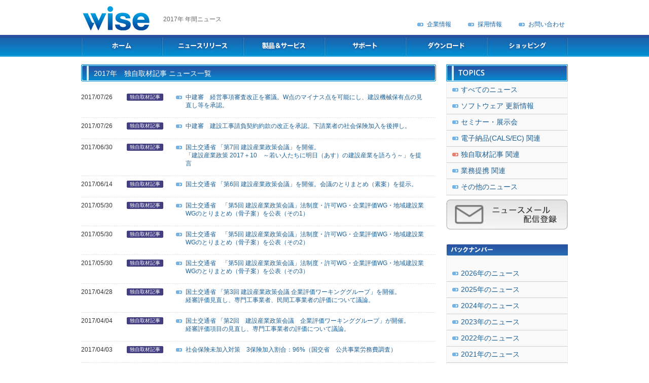

--- FILE ---
content_type: text/html
request_url: https://www.wise.co.jp/news/news2017.htm?type=interview
body_size: 77077
content:
<!DOCTYPE html PUBLIC "-//W3C//DTD XHTML 1.0 Transitional//EN" "http://www.w3.org/TR/xhtml1/DTD/xhtml1-transitional.dtd">
<html xmlns="http://www.w3.org/1999/xhtml" xml:lang="ja" lang="ja">
  <head>
    <meta http-equiv="Content-Type" content="text/html; charset=utf-8" />
    <title>2017年 年間ニュース一覧 | 工事写真帳作成・電子納品なら株式会社ワイズ</title>
    <meta name="Description" content="2016年の年間ニュースの一覧ページです。工事写真を素早く整理し、効率的に工事写真帳印刷や電子納品ができる写真管理システムは株式会社ワイズ。当社は様々なソフトウェアの開発・販売を通して最新の技術と情報で建設業界をサポートいたします。" />
    <meta name="Keywords" content="ワイズ,建設,ソフト,施工管理,経審,経審対策,ISO,ISOコンサル,安全用品,保安用品" />
    <meta name="robots" content="INDEX,FOLLOW" />
    <meta name="robots" content="ALL" />
    <meta http-equiv="Content-Script-Type" content="text/javascript" />
    <meta http-equiv="Content-Style-Type" content="text/css" />
    <meta http-equiv="X-UA-Compatible" content="IE=edge" />
    <link rel="start" href="/" title="株式会社ワイズ HOME" />
    <link rel="shortcut icon" href="/favicon.ico" />
    <link href="/common/css/import.css" rel="stylesheet" type="text/css" media="all" />
    <style type="text/css">
        .nsSoft
        {
        }
        .nsSeminar
        {
        }
        .nsCals
        {
        }
        .nsInterview
        {
        }
        .nsOther
        {
        }
        .nsTieUp
        {
        }
        .nsNone
        {
            display: none;
        }
        
        .tableBottom
        {
            width: 95%;
            margin: 0 auto 0 auto;
            background-color: rgb(250,250,250);
            border: solid 1px rgb(237,237,237);
            font-size: small;
        }
        .tableBottom td
        {
            padding: 10px 0 10px 0;
        }
    </style>
    <script type="text/javascript" src="/common/js/common.js"></script>
    <script type="text/javascript">
		<!--
        function setpagetype() {

            var type = getParameter("type");

            //パラメータによって表示を切り替え
            document.getElementById("headLine").innerHTML = "<span>2017年　年間ニュース一覧</span>";
            switch (type) {
                case "soft":
                    document.getElementById("headLine").innerHTML = "<span>2017年　ソフトウェア更新情報一覧</span>";
                    document.getElementById("subSoft").style.backgroundImage = "url('/common/img/share/arrow_rs.gif')";
                    document.getElementById("btSoft").innerHTML = "<img src='/common/img/share/arrow_rs.gif' alt='' style='padding:6px 8px 0 10px;' />ソフトウェア";
                    break;
                case "seminar":
                    document.getElementById("headLine").innerHTML = "<span>2017年　セミナー・展示会一覧</span>";
                    document.getElementById("subSeminar").style.backgroundImage = "url('/common/img/share/arrow_rs.gif')";
                    document.getElementById("btSeminar").innerHTML = "<img src='/common/img/share/arrow_rs.gif' alt='' style='padding:6px 8px 0 10px;' />セミナー・展示会";
                    break;
                case "cals":
                    document.getElementById("headLine").innerHTML = "<span>2017年　電子納品（CALS/EC）関連 ニュース一覧</span>";
                    document.getElementById("subCals").style.backgroundImage = "url('/common/img/share/arrow_rs.gif')";
                    document.getElementById("btCals").innerHTML = "<img src='/common/img/share/arrow_rs.gif' alt='' style='padding:6px 8px 0 10px;' />電子納品(CALS/EC)";
                    break;
                case "interview":
                    document.getElementById("headLine").innerHTML = "<span>2017年　独自取材記事 ニュース一覧</span>";
                    document.getElementById("subInterview").style.backgroundImage = "url('/common/img/share/arrow_rs.gif')";
                    document.getElementById("btInterview").innerHTML = "<img src='/common/img/share/arrow_rs.gif' alt='' style='padding:6px 8px 0 10px;' />独自取材記事";
                    break;
                case "tieup":
                    document.getElementById("headLine").innerHTML = "<span>2017年　業務提携関連 ニュース一覧</span>";
                    document.getElementById("subTieUp").style.backgroundImage = "url('/common/img/share/arrow_rs.gif')";
                    document.getElementById("btTieUp").innerHTML = "<img src='/common/img/share/arrow_rs.gif' alt='' style='padding:6px 8px 0 10px;' />業務提携";
                    break;
                case "other":
                    document.getElementById("headLine").innerHTML = "<span>2017年　その他のニュース一覧</span>";
                    document.getElementById("subOther").style.backgroundImage = "url('/common/img/share/arrow_rs.gif')";
                    document.getElementById("btOther").innerHTML = "<img src='/common/img/share/arrow_rs.gif' alt='' style='padding:6px 8px 0 10px;' />その他";
                    break;
                default:
                    document.getElementById("subAll").style.backgroundImage = "url('/common/img/share/arrow_rs.gif')";
                    document.getElementById("btAll").innerHTML = "<img src='/common/img/share/arrow_rs.gif' alt='' style='padding:6px 8px 0 10px;' />すべてのニュース";
                    break;
            }

            var dts = document.getElementsByTagName("dt");
            for (var i = 0; i < dts.length; i++) {
                switch (type) {
                    case "soft":
                        if (dts[i].className == "nsSeminar" || dts[i].className == "nsCals" || dts[i].className == "nsInterview" || dts[i].className == "nsTieUp" || dts[i].className == "nsOther") {
                            dts[i].className = "nsNone";
                        }
                        break;
                    case "seminar":
                        if (dts[i].className == "nsSoft" || dts[i].className == "nsCals" || dts[i].className == "nsInterview" || dts[i].className == "nsTieUp" || dts[i].className == "nsOther") {
                            dts[i].className = "nsNone";
                        }
                        break;
                    case "cals":
                        if (dts[i].className == "nsSoft" || dts[i].className == "nsSeminar" || dts[i].className == "nsInterview" || dts[i].className == "nsTieUp" || dts[i].className == "nsOther") {
                            dts[i].className = "nsNone";
                        }
                        break;
                    case "interview":
                        if (dts[i].className == "nsSoft" || dts[i].className == "nsSeminar" || dts[i].className == "nsCals" || dts[i].className == "nsTieUp" || dts[i].className == "nsOther") {
                            dts[i].className = "nsNone";
                        }
                        break;
                    case "tieup":
                        if (dts[i].className == "nsSoft" || dts[i].className == "nsSeminar" || dts[i].className == "nsCals" || dts[i].className == "nsInterview" || dts[i].className == "nsOther") {
                            dts[i].className = "nsNone";
                        }
                        break;
                    case "other":
                        if (dts[i].className == "nsSoft" || dts[i].className == "nsSeminar" || dts[i].className == "nsCals" || dts[i].className == "nsInterview" || dts[i].className == "nsTieUp") {
                            dts[i].className = "nsNone";
                        }
                        break;
                }
            }

            var cnt = 0;
            var dds = document.getElementsByTagName("dd");
            for (var i = 0; i < dds.length; i++) {
                switch (type) {
                    case "soft":
                        if (dds[i].className == "nsSeminar" || dds[i].className == "nsCals" || dds[i].className == "nsInterview" || dds[i].className == "nsTieUp" || dds[i].className == "nsOther") {
                            dds[i].className = "nsNone";
                        } else {
                            cnt = cnt + 1;
                        }
                        break;
                    case "seminar":
                        if (dds[i].className == "nsSoft" || dds[i].className == "nsCals" || dds[i].className == "nsInterview" || dds[i].className == "nsTieUp" || dds[i].className == "nsOther") {
                            dds[i].className = "nsNone";
                        } else {
                            cnt = cnt + 1;
                        }
                        break;
                    case "cals":
                        if (dds[i].className == "nsSoft" || dds[i].className == "nsSeminar" || dds[i].className == "nsInterview" || dds[i].className == "nsTieUp" || dds[i].className == "nsOther") {
                            dds[i].className = "nsNone";
                        } else {
                            cnt = cnt + 1;
                        }
                        break;
                    case "interview":
                        if (dds[i].className == "nsSoft" || dds[i].className == "nsSeminar" || dds[i].className == "nsCals" || dds[i].className == "nsTieUp" || dds[i].className == "nsOther") {
                            dds[i].className = "nsNone";
                        } else {
                            cnt = cnt + 1;
                        }
                        break;
                    case "tieup":
                        if (dds[i].className == "nsSoft" || dds[i].className == "nsSeminar" || dds[i].className == "nsCals" || dds[i].className == "nsInterview" || dds[i].className == "nsOther") {
                            dds[i].className = "nsNone";
                        } else {
                            cnt = cnt + 1;
                        }
                        break;
                    case "other":
                        if (dds[i].className == "nsSoft" || dds[i].className == "nsSeminar" || dds[i].className == "nsCals" || dds[i].className == "nsInterview" || dds[i].className == "nsTieUp") {
                            dds[i].className = "nsNone";
                        } else {
                            cnt = cnt + 1;
                        }
                        break;
                }
            }

            if (cnt == 1) {
                document.getElementById("noNews").style.backgroundImage = "";
                document.getElementById("noNews").style.marginTop = '70px';
                document.getElementById("noNews").style.marginBottom = '70px';
                document.getElementById("noNews").innerHTML = "2017年の記事は、現在ありません。";
            }
            
            if (type == "tieup") {
              document.getElementById("tieupList").style.display = "block";
            }
            else {
              document.getElementById("tieupList").style.display = 'none';
            }
        }
        function setShowYaer(targetYear) {
            var subTargetYear = "sub" + targetYear
            var btTargetYear = "bt" + targetYear
            var showText = targetYear + "年のニュース"

            document.getElementById(subTargetYear).style.backgroundImage = "url('/common/img/share/arrow_rs.gif')";
            document.getElementById(btTargetYear).innerHTML = "<img src='/common/img/share/arrow_rs.gif' alt='' style='padding:6px 8px 0 10px; '/>" + showText;
        }

        function getParameter(key) {
            //パラメータを解析
            var str = location.search.split("?");
            if (str.length < 2) {
                return "";
            }

            var params = str[1].split("&");
            for (var i = 0; i < params.length; i++) {
                var keyVal = params[i].split("=");
                if (keyVal[0] == key && keyVal.length == 2) {
                    return decodeURIComponent(keyVal[1]);
                }
            }
            return "";
        }
		//-->
    </script>
  </head>
  <body id="home" onload="setpagetype();setShowYaer(2017);">
    <div id="page">
      <div id="header">
        <div class="inner">
          <h1 class="pageTtl">2017年 年間ニュース</h1>
          ﻿<p class="logo"><a href="/"><img src="/common/img/share/logo.png" alt="株式会社ワイズ" width="133" height="48" /></a></p>
<div id="search">
</div><!-- /#search -->
<ul id="utilityNavi">
<li><a href="/profile.htm">企業情報</a></li>
<li><a href="/recruit/"target="_blank">採用情報</a></li>
<li><a href="/support/question.htm">お問い合わせ</a></li>
</ul>
<ul id="globalNavi">
<li><a href="/"><img src="/common/img/share/globalNavi01_off.gif" alt="ホーム" width="159" height="43" /></a></li>
<li><a href="/news/news2026.htm"><img src="/common/img/share/globalNavi02_off.gif" alt="ニュースリリース" width="160" height="43" /></a></li>
<li><a href="/products.htm"><img src="/common/img/share/globalNavi03_off.gif" alt="製品&amp;サービス" width="160" height="43" /></a></li>
<li><a href="/support/support.htm"><img src="/common/img/share/globalNavi04_off.gif" alt="サポート" width="160" height="43" /></a></li>
<li><a href="/download/download.htm"><img src="/common/img/share/globalNavi05_off.gif" alt="ダウンロード" width="160" height="43" /></a></li>
<li><a href="/shop/"><img src="/common/img/share/globalNavi06_off.gif" alt="ショッピング" width="161" height="43" /></a></li>
</ul>
        </div><!-- /#inner -->
      </div><!-- /#header -->

      <div id="contents2">
        <div class="inner">

          <div id="main">
            <h2 id="headLine" class="headLine04" style="margin-top: 15px;"><span>2017年 年間ニュース一覧</span></h2>
              <div id="news">
                <dl>
                  <!--　◆◇セミナーのニュースを追加する際は[newsseminar.htm]も合わせて修正してください。工事成績関連のセミナーは[/seminar/seminar.inc]も修正してください◇◆　-->

                  <p id="tieupList" style="font-size:large; margin:10px 0;"><a href = "/news/newstieup.htm">【業務提携先一覧はこちら】</a></p>      
                      
                  <dt class="nsSeminar">2017/12/28</dt>
                  <dd class="nsSeminar">
                    <span class="cat05"><a href="news2017122802.htm">セミナー</a></span>
                    <a href="news2017122802.htm" class="arrow">長野県 建設部 道路管理課様が長野建設事務所内、飯山建設事務所内において<br />「長野県除雪管理システム」の操作研修会を開催</a>
                  </dd>

                  <dt class="nsSeminar">2017/12/28</dt>
                  <dd class="nsSeminar">
                    <span class="cat05"><a href="news2017122801.htm">セミナー</a></span>
                    <a href="news2017122801.htm" class="arrow">長野県 建設部 道路管理課様が<br />大町建設事務所内において「長野県除雪管理システム」の操作研修会を開催</a>
                  </dd>

                  <dt class="nsSeminar">2017/12/27</dt>
                  <dd class="nsSeminar">
                    <span class="cat05"><a href="news2017122701.htm">セミナー</a></span>
                    <a href="news2017122701.htm" class="arrow">八峰町 建設課様がGPS除雪業務管理システムの導入説明会を開催</a>
                  </dd>

                  <dt class="nsSeminar">2017/12/26</dt>
                  <dd class="nsSeminar">
                    <span class="cat05"><a href="news2017122601.htm">セミナー</a></span>
                    <a href="news2017122601.htm" class="arrow">長野県 建設部 道路管理課様が<br />中野建設事務所内において「長野県除雪管理システム」の操作研修会を開催</a>
                  </dd>

                  <dt class="nsTieUp">2017/12/25</dt>
                  <dd class="nsTieUp">
                    <span class="cat06"><a href="news2017122501.htm">業務提携</a></span>
                    <a href="news2017122501.htm" class="arrow">愛知県行政書士会様と業務提携<br />建設業ソフトを年間1申請で更新無料、新入会員向けには5年間無料に</a>
                  </dd>

                  <dt class="nsSeminar">2017/12/25</dt>
                  <dd class="nsSeminar">
                    <span class="cat05"><a href="news2017122502.htm">セミナー</a></span>
                    <a href="news2017122502.htm" class="arrow">長野県 建設部 道路管理課様が<br />須坂建設事務所内において「長野県除雪管理システム」の操作研修会を開催</a>
                  </dd>

                  <dt class="nsSeminar">2017/12/18</dt>
                  <dd class="nsSeminar">
                    <span class="cat05"><a href="news2017121801.htm">セミナー</a></span>
                    <a href="news2017121801.htm" class="arrow">タコグラフマネージャ 岩手県除雪報告システム連動版 操作研修会を奥州市にて開催</a>
                  </dd>

                  <dt class="nsSeminar">2017/12/15</dt>
                  <dd class="nsSeminar">
                    <span class="cat05"><a href="news2017121501.htm">セミナー</a></span>
                    <a href="news2017121501.htm" class="arrow">タコグラフマネージャ 岩手県除雪報告システム連動版 操作研修会を大船渡市にて開催</a>
                  </dd>

                  <dt class="nsOther">2017/12/15</dt>
					<dd class="nsOther">
                    <span class="cat05"><a href="news2017121403.htm">お知らせ</a></span>
    				<a href="news2017121403.htm" class="arrow">年末・年始の弊社営業、サポートについて（更新）</a>
    				</dd>

                  <dt class="nsSeminar">2017/12/14</dt>
                  <dd class="nsSeminar">
                    <span class="cat05"><a href="news2017121402.htm">セミナー</a></span>
                    <a href="news2017121402.htm" class="arrow">タコグラフマネージャ 岩手県除雪報告システム連動版 操作研修会を宮古市にて開催</a>
                  </dd>

                  <dt class="nsSeminar">2017/12/14</dt>
                  <dd class="nsSeminar">
                    <span class="cat05"><a href="news2017121401.htm">セミナー</a></span>
                    <a href="news2017121401.htm" class="arrow">（一社）宮城県建設業協会様が生産性向上ならびに工事成績対策講習会を開催</a>
                  </dd>

                  <dt class="nsSeminar">2017/12/13</dt>
                  <dd class="nsSeminar">
                    <span class="cat05"><a href="news2017121301.htm">セミナー</a></span>
                    <a href="news2017121301.htm" class="arrow">タコグラフマネージャ 岩手県除雪報告システム連動版 操作研修会を久慈市にて開催</a>
                  </dd>

                  <dt class="nsSeminar">2017/12/08</dt>
                  <dd class="nsSeminar">
                    <span class="cat05"><a href="news2017120801.htm">セミナー</a></span>
                    <a href="news2017120801.htm" class="arrow">タコグラフマネージャ 岩手県除雪報告システム連動版<br />操作研修会を盛岡市にて開催（4日目）</a>
                  </dd>

                  <dt class="nsSeminar">2017/12/08</dt>
                  <dd class="nsSeminar">
                    <span class="cat05"><a href="news2017120802.htm">セミナー</a></span>
                    <a href="news2017120802.htm" class="arrow">奈良県土木施工管理技士会様が「工事成績評点対策研修 竣工検査編」を開催</a>
                  </dd>

                  <dt class="nsSeminar">2017/12/07</dt>
                  <dd class="nsSeminar">
                    <span class="cat05"><a href="news2017120701.htm">セミナー</a></span>
                    <a href="news2017120701.htm" class="arrow">タコグラフマネージャ 岩手県除雪報告システム連動版<br />操作研修会を盛岡市にて開催（3日目）</a>
                  </dd>

                  <dt class="nsSeminar">2017/12/06</dt>
                  <dd class="nsSeminar">
                    <span class="cat05"><a href="news2017120601.htm">セミナー</a></span>
                    <a href="news2017120601.htm" class="arrow">タコグラフマネージャ 岩手県除雪報告システム連動版<br />操作研修会を盛岡市にて開催（2日目）</a>
                  </dd>

                  <dt class="nsSeminar">2017/12/05</dt>
                  <dd class="nsSeminar">
                    <span class="cat05"><a href="news2017120501.htm">セミナー</a></span>
                    <a href="news2017120501.htm" class="arrow">タコグラフマネージャ 岩手県除雪報告システム連動版<br />操作研修会を盛岡市にて開催（1日目）</a>
                  </dd>

                  <dt class="nsOther">2017/12/04</dt>
					<dd class="nsOther">
                    <span class="cat05"><a href="news2017120401.htm">お知らせ</a></span>
    				<a href="news2017120401.htm" class="arrow">社員研修による営業時間変更について</a>
    				</dd>

                  <dt class="nsTieUp">2017/12/01</dt>
                  <dd class="nsTieUp">
                    <span class="cat06"><a href="news2017120101.htm">業務提携</a></span>
                    <a href="news2017120101.htm" class="arrow">岡山県行政書士会様と業務提携<br />建設業ソフトを年間1申請で更新無料、新入会員向けには5年間無料に</a>
                  </dd>

                  <dt class="nsSeminar">2017/12/01</dt>
                  <dd class="nsSeminar">
                    <span class="cat05"><a href="news2017120102.htm">セミナー</a></span>
                    <a href="news2017120102.htm" class="arrow">（一社）長崎県建設業協会様が生産性向上ならびに工事成績対策講習会を開催（対馬市）</a>
                  </dd>

                  <dt class="nsSeminar">2017/11/29</dt>
                  <dd class="nsSeminar">
                    <span class="cat05"><a href="news2017112901.htm">セミナー</a></span>
                    <a href="news2017112901.htm" class="arrow">（一社）長崎県建設業協会様が生産性向上ならびに工事成績対策講習会を開催（壱岐市）</a>
                  </dd>

                  <dt class="nsSeminar">2017/11/27</dt>
                  <dd class="nsSeminar">
                    <span class="cat05"><a href="news2017112701.htm">セミナー</a></span>
                    <a href="news2017112701.htm" class="arrow">新潟市電設業協同組合技術研修会・新潟市電気設備工事技術研究会<br />第2回ワーキンググループを開催</a>
                  </dd>

                  <dt class="nsSeminar">2017/11/17</dt>
                  <dd class="nsSeminar">
                    <span class="cat05"><a href="news2017111701.htm">セミナー</a></span>
                    <a href="news2017111701.htm" class="arrow">（一社）長崎県建設業協会様が生産性向上並びに竣工検査対策セミナーを開催（五島市）</a>
                  </dd>

                  <dt class="nsSeminar">2017/11/15</dt>
                  <dd class="nsSeminar">
                    <span class="cat05"><a href="news2017111501.htm">セミナー</a></span>
                    <a href="news2017111501.htm" class="arrow">（一社）長崎県建設業協会様が生産性向上並びに竣工検査対策セミナーを開催（新上五島町）</a>
                  </dd>

                  <dt class="nsSeminar">2017/11/10</dt>
                  <dd class="nsSeminar">
                    <span class="cat05"><a href="news2017111001.htm">セミナー</a></span>
                    <a href="news2017111001.htm" class="arrow">福岡県土木施工管理技士会様が「工事成績対策講習会 基礎編・竣工検査編」を開催</a>
                  </dd>

                  <dt class="nsSeminar">2017/11/09</dt>
                  <dd class="nsSeminar">
                    <span class="cat05"><a href="news2017110901.htm">セミナー</a></span>
                    <a href="news2017110901.htm" class="arrow">（一社）長崎県建設業協会様が生産性向上並びに竣工検査対策セミナーを開催（佐世保市）</a>
                  </dd>

                  <dt class="nsSeminar">2017/11/08</dt>
                  <dd class="nsSeminar">
                    <span class="cat05"><a href="news2017110801.htm">セミナー</a></span>
                    <a href="news2017110801.htm" class="arrow">（一社）長崎県建設業協会様が生産性向上並びに竣工検査対策セミナーを開催（大村市）</a>
                  </dd>

                  <dt class="nsSeminar">2017/10/12</dt>
                  <dd class="nsSeminar">
                    <span class="cat05"><a href="news2017101201.htm">セミナー</a></span>
                    <a href="news2017101201.htm" class="arrow">群馬県土木施工管理技士会様が工事成績対策講習会を開催</a>
                  </dd>

                  <dt class="nsOther">2017/10/10</dt>
							    <dd class="nsOther">
                    <span class="cat05"><a href="news2017101001.htm">お知らせ</a></span>
    							  <a href="news2017101001.htm" class="arrow">社員研修による営業時間変更について</a>
    						  </dd>

                  <dt class="nsSeminar">2017/10/06</dt>
                  <dd class="nsSeminar">
                    <span class="cat05"><a href="news2017100601.htm">セミナー</a></span>
                    <a href="news2017100601.htm" class="arrow">千葉県土木施工管理技士会様、（一社）千葉県建設業協会様が東葛会場にて技術研修会を開催</a>
                  </dd>

                  <dt class="nsTieUp">2017/09/26</dt>
                  <dd class="nsTieUp">
                    <span class="cat06"><a href="news2017092601.htm">業務提携</a></span>
                    <a href="news2017092601.htm" class="arrow">青森県行政書士会様と業務提携　建設業ソフトを年間1申請で更新無料、新入会員向けには5年間無料に</a>
                  </dd> 

                  <dt class="nsTieUp">2017/09/22</dt>
                  <dd class="nsTieUp">
                    <span class="cat06"><a href="news2017092201.htm">業務提携</a></span>
                    <a href="news2017092201.htm" class="arrow">神奈川県行政書士会様と業務提携　建設業ソフトを年間1申請で更新無料、新入会員向けには5年間無料に</a>
                  </dd> 

                  <dt class="nsSeminar">2017/09/21</dt>
                  <dd class="nsSeminar">
                    <span class="cat05"><a href="news2017092101.htm">セミナー</a></span>
                    <a href="news2017092101.htm" class="arrow">千葉県土木施工管理技士会様、（一社）千葉県建設業協会様が市川会場にて技術研修会を開催</a>
                  </dd>

                  <dt class="nsSoft">2017/09/12</dt>
                  <dd class="nsSoft">
                    <span class="cat01"><a href="/download/quickproject/pm13/pm13update.htm">ソフトウェア</a></span>
                    <a href="/download/quickproject/pm13/pm13update.htm" class="arrow">PhotoManager（フォトマネージャ）13 アップデートファイル リリース</a>
                  </dd>

                  <dt class="nsSeminar">2017/09/12</dt>
                  <dd class="nsSeminar">
                    <span class="cat05"><a href="news2017091201.htm">セミナー</a></span>
                    <a href="news2017091201.htm" class="arrow">（一社）徳島県建設業協会様が三好市にて生産性向上並びに竣工検査対策セミナーを開催</a>
                  </dd>

                  <dt class="nsSeminar">2017/09/08</dt>
                  <dd class="nsSeminar">
                    <span class="cat05"><a href="news2017090801.htm">セミナー</a></span>
                    <a href="news2017090801.htm" class="arrow">（一社）徳島県建設業協会様が徳島市にて生産性向上並びに竣工検査対策セミナーを開催</a>
                  </dd>

                  <dt class="nsSoft">2017/09/07</dt>
                  <dd class="nsSoft">
                    <span class="cat01"><a href="news2017090701.htm">ソフトウェア</a></span>
                    <a href="news2017090701.htm" class="arrow">iOS版 電子小黒板アプリをリリース・PhotoManager 13 アップデートファイルをリリース</a>
                  </dd>

                  <dt class="nsSeminar">2017/09/07</dt>
                  <dd class="nsSeminar">
                    <span class="cat05"><a href="news2017090702.htm">セミナー</a></span>
                    <a href="news2017090702.htm" class="arrow">（一社）徳島県建設業協会様が阿南市にて生産性向上並びに竣工検査対策セミナーを開催</a>
                  </dd>

                  <dt class="nsSeminar">2017/08/25</dt>
                  <dd class="nsSeminar">
                    <span class="cat05"><a href="news2017082501.htm">セミナー</a></span>
                    <a href="news2017082501.htm" class="arrow">千葉県土木施工管理技士会様、（一社）千葉県建設業協会様が北総会場にて技術研修会を開催</a>
                  </dd>

                  <dt class="nsSeminar">2017/08/24</dt>
                  <dd class="nsSeminar">
                    <span class="cat05"><a href="news2017082401.htm">セミナー</a></span>
                    <a href="news2017082401.htm" class="arrow">佐賀県土木施工管理技士会様、（一社）佐賀県建設業協会様が佐賀会場にて平成29年度講習会を開催</a>
                  </dd>

                  <dt class="nsSeminar">2017/08/23</dt>
                  <dd class="nsSeminar">
                    <span class="cat05"><a href="news2017082301.htm">セミナー</a></span>
                    <a href="news2017082301.htm" class="arrow">佐賀県土木施工管理技士会様、（一社）佐賀県建設業協会様が武雄会場にて平成29年度講習会を開催</a>
                  </dd>

                  <dt class="nsSeminar">2017/08/09</dt>
                  <dd class="nsSeminar">
                    <span class="cat05"><a href="news2017080901.htm">セミナー</a></span>
                    <a href="news2017080901.htm" class="arrow">千葉県土木施工管理技士会様、（一社）千葉県建設業協会様が東金会場にて技術研修会を開催</a>
                  </dd>

                  <dt class="nsOther">2017/08/08</dt>
							    <dd class="nsOther">
                    <span class="cat05"><a href="news2017080801.htm">お知らせ</a></span>
    							  <a href="news2017080801.htm" class="arrow">ロゴマーク変更のお知らせ</a>
    						  </dd>

                  <dt class="nsSeminar">2017/08/04</dt>
                  <dd class="nsSeminar">
                    <span class="cat05"><a href="news2017080402.htm">セミナー</a></span>
                    <a href="news2017080402.htm" class="arrow">（一社）福井県建設業協会様主催、福井県建設産業団体連合会様、福井県土木施工管理技士会様 共催による工事成績対策講習会を福井市にて開催</a>
                  </dd>

                  <dt class="nsSeminar">2017/08/04</dt>
                  <dd class="nsSeminar">
                    <span class="cat05"><a href="news2017080401.htm">セミナー</a></span>
                    <a href="news2017080401.htm" class="arrow">千葉県土木施工管理技士会様、（一社）千葉県建設業協会様が茂原会場にて技術研修会を開催</a>
                  </dd>

                  <dt class="nsOther">2017/08/04</dt>
							    <dd class="nsOther">
                    <span class="cat05"><a href="news2017072801.htm">お知らせ</a></span>
    							  <a href="news2017072801.htm" class="arrow">お盆期間中の弊社営業、サポートについて（更新）</a>
    						  </dd>

                  <dt class="nsSeminar">2017/08/03</dt>
                  <dd class="nsSeminar">
                    <span class="cat05"><a href="news2017080301.htm">セミナー</a></span>
                    <a href="news2017080301.htm" class="arrow">（一社）福井県建設業協会様主催、福井県建設産業団体連合会様、福井県土木施工管理技士会様 共催による工事成績対策講習会を敦賀市にて開催</a>
                  </dd>

                  <dt class="nsSeminar">2017/08/02</dt>
                  <dd class="nsSeminar">
                    <span class="cat05"><a href="news2017080201.htm">セミナー</a></span>
                    <a href="news2017080201.htm" class="arrow">千葉県土木施工管理技士会様、（一社）千葉県建設業協会様が千葉会場にて技術研修会を開催</a>
                  </dd>

                  <dt class="nsSeminar">2017/08/01</dt>
                  <dd class="nsSeminar">
                    <span class="cat05"><a href="news2017080101.htm">セミナー</a></span>
                    <a href="news2017080101.htm" class="arrow">（一社）熊本県建設業協会様が平成29年度 生産性向上・工事成績対策講習会を開催</a>
                  </dd>

                  <dt class="nsTieUp">2017/07/31</dt>
                  <dd class="nsTieUp">
                    <span class="cat06"><a href="news2017073101.htm">業務提携</a></span>
                    <a href="news2017073101.htm" class="arrow">山口県行政書士会様と業務提携 建設業ソフトを年間1申請で更新無料、新入会員向けには5年間無料に</a>
                  </dd> 

                  <dt class="nsInterview">2017/07/26</dt>
                  <dd class="nsInterview">
                    <span class="cat05"><a href="news2017072601.htm">独自取材記事</a></span>
                    <a href="news2017072601.htm" class="arrow">中建審　経営事項審査改正を審議。W点のマイナス点を可能にし、建設機械保有点の見直し等を承認。</a>
                  </dd>

                  <dt class="nsInterview">2017/07/26</dt>
                  <dd class="nsInterview">
                    <span class="cat05"><a href="news2017072602.htm">独自取材記事</a></span>
                    <a href="news2017072602.htm" class="arrow">中建審　建設工事請負契約約款の改正を承認。下請業者の社会保険加入を後押し。</a>
                  </dd>

                  <dt class="nsSeminar">2017/07/26</dt>
                  <dd class="nsSeminar">
                    <span class="cat05"><a href="news2017072603.htm">セミナー</a></span>
                    <a href="news2017072603.htm" class="arrow">千葉県土木施工管理技士会様、（一社）千葉県建設業協会様が旭会場にて技術研修会を開催</a>
                  </dd>

                  <dt class="nsSoft">2017/07/14</dt>
                  <dd class="nsSoft">
                    <span class="cat01"><a href="/download/quickproject/cm6/cm6update.htm">ソフトウェア</a></span>
                    <a href="/download/quickproject/cm6/cm6update.htm" class="arrow">CALS Manager 6.0 アップデートファイル リリース</a>
                  </dd>

                  <dt class="nsOther">2017/07/07</dt>
                  <dd class="nsOther">
                    <span class="cat05"><a href="news2017070701.htm">お知らせ</a></span>
                    <a href="news2017070701.htm" class="arrow">九州地方での大雨による商品配送遅延のお知らせ</a>
                  </dd>
                  
                  <dt class="nsSeminar">2017/07/07</dt>
                  <dd class="nsSeminar">
                    <span class="cat05"><a href="news2017070702.htm">セミナー</a></span>
                    <a href="news2017070702.htm" class="arrow">千葉県土木施工管理技士会様、（一社）千葉県建設業協会様が木更津会場にて技術研修会を開催</a>
                  </dd>
                  
                  <dt class="nsSeminar">2017/07/05</dt>
                  <dd class="nsSeminar">
                    <span class="cat05"><a href="news2017070501.htm">セミナー</a></span>
                    <a href="news2017070501.htm" class="arrow">千葉県土木施工管理技士会様、（一社）千葉県建設業協会様が鴨川会場にて技術研修会を開催</a>
                  </dd>

                  <dt class="nsSoft">2017/06/30</dt>
                  <dd class="nsSoft">
                    <span class="cat01"><a href="/news/news2017063002.htm">ソフトウェア</a></span>
                    <a href="/news/news2017063002.htm" class="arrow">出来形マネージャ 6.0 (各県)書式構造物集リリース・アップデートファイル リリース</a>
                  </dd>

                  <dt class="nsInterview">2017/06/30</dt>
                  <dd class="nsInterview">
                    <span class="cat05"><a href="news2017063001.htm">独自取材記事</a></span>
                    <a href="news2017063001.htm" class="arrow">国土交通省 「第7回 建設産業政策会議」を開催。<br/>「建設産業政策 2017＋10　～若い人たちに明日（あす）の建設産業を語ろう～」を提言</a>
                  </dd>

                  <dt class="nsSeminar">2017/06/26</dt>
                  <dd class="nsSeminar">
                    <span class="cat05"><a href="news2017062601.htm">セミナー</a></span>
                    <a href="news2017062601.htm" class="arrow">（一社）沖縄県建設業協会様が平成29年度技術講習会を開催</a>
                  </dd>

                  <dt class="nsInterview">2017/06/14</dt>
                  <dd class="nsInterview">
                    <span class="cat05"><a href="news2017061401.htm">独自取材記事</a></span>
                    <a href="news2017061401.htm" class="arrow">国土交通省 「第6回 建設産業政策会議」を開催。会議のとりまとめ（素案）を提示。</a>
                  </dd>

                  <dt class="nsInterview">2017/05/30</dt>
                  <dd class="nsInterview">
                    <span class="cat05"><a href="news2017053002.htm">独自取材記事</a></span>
                    <a href="news2017053002.htm" class="arrow">国土交通省　「第5回 建設産業政策会議」法制度・許可WG・企業評価WG・地域建設業WGのとりまとめ（骨子案）を公表（その1）</a>
                  </dd>

                  <dt class="nsInterview">2017/05/30</dt>
                  <dd class="nsInterview">
                    <span class="cat05"><a href="news2017053003.htm">独自取材記事</a></span>
                    <a href="news2017053003.htm" class="arrow">国土交通省　「第5回 建設産業政策会議」法制度・許可WG・企業評価WG・地域建設業WGのとりまとめ（骨子案）を公表（その2）</a>
                  </dd>

                  <dt class="nsInterview">2017/05/30</dt>
                  <dd class="nsInterview">
                    <span class="cat05"><a href="news2017053004.htm">独自取材記事</a></span>
                    <a href="news2017053004.htm" class="arrow">国土交通省　「第5回 建設産業政策会議」法制度・許可WG・企業評価WG・地域建設業WGのとりまとめ（骨子案）を公表（その3）</a>
                  </dd>

                  <dt class="nsOther">2017/05/30</dt>
                  <dd class="nsOther">
                    <span class="cat05"><a href="news2017053001.htm">お知らせ</a></span>
                    <a href="news2017053001.htm" class="arrow">情報セキュリティ管理の国際規格「ISO/IEC&nbsp;27001:2013」を更新</a>
                  </dd> 

                  <dt class="nsSeminar">2017/05/29</dt>
                  <dd class="nsSeminar">
                    <span class="cat05"><a href="news2017052901.htm">セミナー</a></span>
                    <a href="news2017052901.htm" class="arrow">特定非営利活動法人 翠 第25回 技術講演会を開催</a>
                  </dd>

                  <dt class="nsSeminar">2017/05/26</dt>
                  <dd class="nsSeminar">
                    <span class="cat05"><a href="news2017052602.htm">セミナー</a></span>
                    <a href="news2017052602.htm" class="arrow">（一社）室蘭建設業協会様が平成29年度第4回実務研修会を開催</a>
                  </dd>

                  <dt class="nsSeminar">2017/05/23</dt>
                  <dd class="nsSeminar">
                    <span class="cat05"><a href="news2017052301.htm">セミナー</a></span>
                    <a href="news2017052301.htm" class="arrow">（一社）広島県建設工業協会様が工事成績対策講習会を開催</a>
                  </dd>

                  <dt class="nsOther">2017/05/18</dt>
    						  <dd class="nsOther">
    						    <span class="cat05"><a href="news2017042101.htm">お知らせ</a></span>
    						    <a href="news2017042101.htm" class="arrow">ゴールデンウィーク期間中の営業、及び社員研修による休業について(更新)</a>
                  </dd>

                  <dt class="nsTieUp">2017/05/18</dt>
                  <dd class="nsTieUp">
                    <span class="cat06"><a href="news2017051802.htm">業務提携</a></span>
                    <a href="news2017051802.htm" class="arrow">宮城県行政書士会様と業務提携<br />建設業ソフトを年間1申請で更新無料、新入会員向けには5年間無料に</a>
                  </dd> 

                  <dt class="nsSoft">2017/04/28</dt>
                  <dd class="nsSoft">
                    <span class="cat01"><a href="/download/quickproject/cm7/cm7update.htm">ソフトウェア</a></span>
                    <a href="/download/quickproject/cm7/cm7update.htm" class="arrow">CALS Manager 7.0 アップデートファイル リリース</a>
                  </dd>

                  <dt class="nsInterview">2017/04/28</dt>
                  <dd class="nsInterview">
                    <span class="cat05"><a href="news2017042801.htm">独自取材記事</a></span>
                    <a href="news2017042801.htm" class="arrow">国土交通省 「第3回 建設産業政策会議 企業評価ワーキンググループ」を開催。<br />経審評価見直し、専門工事業者、民間工事業者の評価について議論。</a>
                  </dd>

                  <dt class="nsTieUp">2017/04/27</dt>
                  <dd class="nsTieUp">
                    <span class="cat06"><a href="news2017042701.htm">業務提携</a></span>
                    <a href="news2017042701.htm" class="arrow">大阪府行政書士会様と業務提携　建設業務向けシステムを5年間無料に</a>
                  </dd> 

                  <dt class="nsOther">2017/04/21</dt>
                  <dd class="nsOther">
                    <span class="cat05"><a href="news2017042102.htm">お知らせ</a></span>
                    <a href="news2017042102.htm" class="arrow">弊社製品の Windows 10 Creators Update への対応について</a>
                  </dd> 
 
                  <dt class="nsOther">2017/04/20</dt>
                  <dd class="nsOther">
                    <span class="cat05"><a href="news2017042001.htm">お知らせ</a></span>
                    <a href="news2017042001.htm" class="arrow">電子小黒板への対応製品のご案内</a>
                  </dd>

				          <dt class="nsSoft">2017/04/13</dt>
                  <dd class="nsSoft">
                    <span class="cat01"><a href="/download/wisdom/a2016/a2016update.htm">ソフトウェア</a></span>
                    <a href="/download/wisdom/a2016/a2016update.htm" class="arrow">Wisdom2016&nbsp;経審計算書類作成システム&nbsp;&nbsp;アップデートファイル&nbsp;リリース</a>
                  </dd>

				          <dt class="nsSoft">2017/04/13</dt>
                  <dd class="nsSoft">
                    <span class="cat01"><a href="/download/wisdom/d2016/d2016update.htm">ソフトウェア</a></span>
                    <a href="/download/wisdom/d2016/d2016update.htm" class="arrow">Wisdom2016&nbsp;建設業許可申請書類作成システム&nbsp;&nbsp;アップデートファイル&nbsp;リリース</a>
                  </dd>

				          <dt class="nsSoft">2017/04/13</dt>
                  <dd class="nsSoft">
                    <span class="cat01"><a href="/download/wisdom/f2016/f2016update.htm">ソフトウェア</a></span>
                    <a href="/download/wisdom/f2016/f2016update.htm" class="arrow">Wisdom2016&nbsp;工事経歴書作成システム&nbsp;&nbsp;アップデートファイル&nbsp;リリース</a>
                  </dd>        

                  <dt class="nsOther">2017/04/06</dt>
                  <dd class="nsOther">
                    <span class="cat05"><a href="news2017040601.htm">お知らせ</a></span>
                    <a href="news2017040601.htm" class="arrow">＜二次公募開始＞ 導入費の2/3を補助<br />IT導入支援事業　施工管理ソフト・除雪向けタコグラフ自動解析ソフト<br />【申請期限：平成29年6月30日（金） 17:00まで】</a>
                  </dd>

                  <dt class="nsInterview">2017/04/04</dt>
                  <dd class="nsInterview">
                    <span class="cat05"><a href="news2017040401.htm">独自取材記事</a></span>
                    <a href="news2017040401.htm" class="arrow">国土交通省 「第2回　建設産業政策会議　企業評価ワーキンググループ」が開催。<br />経審評価項目の見直し、専門工事業者の評価について議論。</a>
                  </dd>

                  <dt class="nsSoft">2017/04/03</dt>
                  <dd class="nsSoft">
                    <span class="cat01"><a href="news2017040301.htm">ソフトウェア</a></span>
                    <a href="news2017040301.htm" class="arrow">PhotoManager（フォトマネージャ）13 / 電子小黒板アプリをリリース</a>
                  </dd>

                  <dt class="nsInterview">2017/04/03</dt>
                  <dd class="nsInterview">
                    <span class="cat05"><a href="news2017040302.htm">独自取材記事</a></span>
                    <a href="news2017040302.htm" class="arrow">社会保険未加入対策　3保険加入割合：96%（国交省　公共事業労務費調査）</a>
                  </dd>

                  <dt class="nsOther">2017/03/31</dt>
                  <dd class="nsOther">
                    <span class="cat05"><a href="news2017033101.htm">お知らせ</a></span>
                    <a href="news2017033101.htm" class="arrow">Microsoft社 「Windows Vista」 サポート終了のお知らせ</a>
                  </dd>

                  <dt class="nsInterview">2017/03/21</dt>
                  <dd class="nsInterview">
                    <span class="cat05"><a href="news2017032102.htm">独自取材記事</a></span>
                    <a href="news2017032102.htm" class="arrow">国土交通省 「第4回 建設産業政策会議」が開催。 ”生産性の向上”をテーマに議論。</a>
                  </dd>

                  <dt class="nsOther">2017/03/21</dt>
                  <dd class="nsOther">
                    <span class="cat05"><a href="news2017032101.htm">お知らせ</a></span>
                    <a href="news2017032101.htm" class="arrow">（一社）徳島県建設業協会様　建設業界の魅力を紹介</a>
                  </dd>

                  <dt class="nsSeminar">2017/03/15</dt>
                  <dd class="nsSeminar">
                    <span class="cat05"><a href="news2017031501.htm">セミナー</a></span>
                    <a href="news2017031501.htm" class="arrow">（一社）長崎県建設業協会様　経審/人材確保育成研修会を開催（県北会場）</a>
                  </dd>

                  <dt class="nsSeminar">2017/03/14</dt>
                  <dd class="nsSeminar">
                    <span class="cat05"><a href="news2017031401.htm">セミナー</a></span>
                    <a href="news2017031401.htm" class="arrow">（一社）長崎県建設業協会様　経審/人材確保育成研修会を開催（県央会場）</a>
                  </dd>

                  <dt class="nsSeminar">2017/03/10</dt>
                  <dd class="nsSeminar">
                    <span class="cat05"><a href="news2017031001.htm">セミナー</a></span>
                    <a href="news2017031001.htm" class="arrow">タコグラフマネージャ　岩手県除雪報告システム連動版　操作研修会を奥州会場にて開催</a>
                  </dd>

                  <dt class="nsSeminar">2017/03/09</dt>
                  <dd class="nsSeminar">
                    <span class="cat05"><a href="news2017030901.htm">セミナー</a></span>
                    <a href="news2017030901.htm" class="arrow">秋田県土木施工管理技士会様が設計変更・工事成績評点に関する研修会を開催</a>
                  </dd>

                  <dt class="nsInterview">2017/03/08</dt>
                  <dd class="nsInterview">
                    <span class="cat05"><a href="news2017030801.htm">独自取材記事</a></span>
                    <a href="news2017030801.htm" class="arrow">～建設現場でのICTの全面的な活用（i-Construction）に向けて～　第4回ICT導入協議会が開催</a>
                  </dd>

				          <dt class="nsSeminar">2017/03/06</dt>
    			        <dd class="nsSeminar">
    		            <span class="cat05"><a href="news2017030601.htm">お知らせ</a></span>
    		            <a href="news2017030601.htm" class="arrow">「IT導入で商売繁盛！ プラスITフェア」東京会場　タコグラフチャート紙自動解析運行管理システムを出展</a>
                  </dd>

                  <dt class="nsInterview">2017/03/02</dt>
                  <dd class="nsInterview">
                    <span class="cat05"><a href="news2017030201.htm">独自取材記事</a></span>
                    <a href="news2017030201.htm" class="arrow">職業訓練期間を技術検定の要実務経験期間に算入　民間職業訓練も認定へ<br />＜国交省　技術者制度検討会＞</a>
                  </dd>

                  <dt class="nsInterview">2017/03/01</dt>
                  <dd class="nsInterview">
                    <span class="cat05"><a href="news2017030101.htm">独自取材記事</a></span>
                    <a href="news2017030101.htm" class="arrow">登録基幹技能者を主任技術者資格認定へ / 技術者登録制度についても議論<br />＜国交省　技術者制度検討会＞</a>
                  </dd>

                  <dt class="nsInterview">2017/02/28</dt>
                  <dd class="nsInterview">
                    <span class="cat05"><a href="news2017022801.htm">独自取材記事</a></span>
                    <a href="news2017022801.htm" class="arrow">経審に「生産性向上」「働き方」等の評価軸 / 申請書類等の簡素化 / 確認作業の第三者活用等について議論　（国交省 第1回　建設産業政策会議 企業評価WG）</a>
                  </dd>

                  <dt class="nsSeminar">2017/02/24</dt>
                  <dd class="nsSeminar">
                    <span class="cat05"><a href="news2017022401.htm">お知らせ</a></span>
                    <a href="news2017022401.htm" class="arrow">運行管理・除雪日報作成システム【タコグラフマネージャ】／プラスITフェアに出展します。</a>
                  </dd>

                  <dt class="nsSeminar">2017/02/24</dt>
                  <dd class="nsSeminar">
                    <span class="cat05"><a href="news2017022402.htm">セミナー</a></span>
                    <a href="news2017022402.htm" class="arrow">奈良県土木施工管理技士会様が工事成績対策セミナー（設計変更セミナー編）を開催</a>
                  </dd>
                  
                  <dt class="nsSoft">2017/02/23</dt>
                  <dd class="nsSoft">
                    <span class="cat01"><a href="/news/news2017022301.htm">ソフトウェア</a></span>
                    <a href="/news/news2017022301.htm" class="arrow">出来形マネージャ 6.0 (各県)書式構造物集リリース・アップデートファイル リリース</a>
                  </dd>

                  <dt class="nsInterview">2017/02/22</dt>
                  <dd class="nsInterview">
                    <span class="cat05"><a href="news2017022201.htm">独自取材記事</a></span>
                    <a href="news2017022201.htm" class="arrow">国土交通省　「第2回 建設産業政策会議　法制度・許可ワーキンググループ」が開催。建設業許可制度や技能労働者について議論。</a>
                  </dd>

                  <dt class="nsSeminar">2017/02/21</dt>
                  <dd class="nsSeminar">
                    <span class="cat05"><a href="news2017022101.htm">セミナー</a></span>
                    <a href="news2017022101.htm" class="arrow">（一社）福島県建設業協会様が「高評価獲得のためのコンクリート施工管理講習会」を開催</a>
                  </dd>

                  <dt class="nsOther">2017/02/16</dt>
                  <dd class="nsOther">
                    <span class="cat05"><a href="news2017021601.htm">お知らせ</a></span>
                    <a href="news2017021601.htm" class="arrow">社員研修による営業時間変更について</a>
                  </dd>

                  <dt class="nsSoft">2017/02/15</dt>
                  <dd class="nsSoft">
                    <span class="cat01"><a href="/download/quickproject/pm12/pm12update.htm">ソフトウェア</a></span>
                    <a href="/download/quickproject/pm12/pm12update.htm" class="arrow">PhotoManager 12 アップデートファイル リリース</a>
                  </dd>

                  <dt class="nsInterview">2017/02/14</dt>
                  <dd class="nsInterview">
                    <span class="cat05"><a href="news2017021401.htm">独自取材記事</a></span>
                    <a href="news2017021401.htm" class="arrow">国土交通省　「建設産業政策会議　地域建設業ワーキンググループ」が初会合。地域建設業が１０年後も安定して役割を果たすことができるよう議論。</a>
                  </dd>

                  <dt class="nsInterview">2017/02/09</dt>
                  <dd class="nsInterview">
                    <span class="cat05"><a href="news2017020901.htm">独自取材記事</a></span>
                    <a href="news2017020901.htm" class="arrow">国土交通省　「建設産業政策会議　法制度・許可ワーキンググループ」が初会合。建設業法改正や受発注者の規律についても議論。</a>
                  </dd>

				          <dt class="nsOther">2017/02/03</dt>
    			        <dd class="nsOther">
    				        <span class="cat05"><a href="news2017020301.htm">お知らせ</a></span>
    				        <a href="news2017020301.htm" class="arrow">導入費の2/3を補助　IT導入支援事業　施工管理ソフト・除雪向けタコグラフ自動解析ソフト<br />【申請期限：平成29年2月28日（火） 17:00まで】</a>
                  </dd>

                  <dt class="nsSeminar">2017/02/03</dt>
                  <dd class="nsSeminar">
                    <span class="cat05"><a href="news2017020302.htm">セミナー</a></span>
                    <a href="news2017020302.htm" class="arrow">タコグラフマネージャ　岩手県除雪報告システム連動版　操作研修会を岩泉会場にて開催</a>
                  </dd>

				          <dt class="nsSeminar">2017/02/01</dt>
    			        <dd class="nsSeminar">
    				        <span class="cat05"><a href="news2017020101.htm">お知らせ</a></span>
    				        <a href="news2017020101.htm" class="arrow">工事写真管理／電子納品　実務研修会のご案内</a>
                  </dd>

				          <dt class="nsSeminar">2017/01/30</dt>
    			        <dd class="nsSeminar">
    				        <span class="cat05"><a href="news2017013001.htm">お知らせ</a></span>
    				        <a href="news2017013001.htm" class="arrow">「2017ふゆトピア・フェア in 函館」　タコグラフチャート紙自動解析　除雪日報作成システムを出展（2日目）</a>
                  </dd>

                  <dt class="nsInterview">2017/01/27</dt>
                  <dd class="nsInterview">
                    <span class="cat05"><a href="news2017012701.htm">独自取材記事</a></span>
                    <a href="news2017012701.htm" class="arrow">国土交通省 「第3回 建設産業政策会議」が開催</a>
                  </dd>

          				<dt class="nsSeminar">2017/01/26</dt>
            			<dd class="nsSeminar">
    				        <span class="cat05"><a href="news2017012601.htm">お知らせ</a></span>
    				        <a href="news2017012601.htm" class="arrow">「2017ふゆトピア・フェア in 函館」　タコグラフチャート紙自動解析　除雪日報作成システムを出展（1日目）</a>
                  </dd>

                  <dt class="nsInterview">2017/01/25</dt>
                  <dd class="nsInterview">
                    <span class="cat05"><a href="news2017012501.htm">独自取材記事</a></span>
                    <a href="news2017012501.htm" class="arrow">国土交通省 「総合評価方式の活用・改善等による品質確保に関する懇談会（平成28年度 第2回）」　総合評価方式の改善、災害時等の発注方式等について議論</a>
                  </dd>

                  <dt class="nsSeminar">2017/01/23</dt>
                  <dd class="nsSeminar">
                    <span class="cat05"><a href="news2017012301.htm">セミナー</a></span>
                    <a href="news2017012301.htm" class="arrow">タコグラフマネージャ　岩手県除雪報告システム連動版　操作研修会を宮古会場にて開催</a>
                  </dd>
                  
                  <dt class="nsSeminar">2017/01/20</dt>
                  <dd class="nsSeminar">
                    <span class="cat05"><a href="news2017012001.htm">セミナー</a></span>
                    <a href="news2017012001.htm" class="arrow">タコグラフマネージャ　岩手県除雪報告システム連動版　操作研修会を久慈会場にて開催</a>
                  </dd>

                  <dt class="nsSeminar">2017/01/20</dt>
                  <dd class="nsSeminar">
                    <span class="cat05"><a href="news2017012002.htm">セミナー</a></span>
                    <a href="news2017012002.htm" class="arrow">（一社）長崎県建設業協会様が対馬会場で工事成績対策講習会を開催</a>
                  </dd>


						      <dt class="nsSeminar">2017/01/26</dt>
    						  <dd class="nsSeminar">
    						    <span class="cat05"><a href="news2017011901.htm">お知らせ</a></span>
    						    <a href="news2017011901.htm" class="arrow">除雪日報作成システム【タコグラフマネージャ】／2017ふゆトピア・フェアin函館に出展します。</a>
                  </dd>

                  <dt class="nsSeminar">2017/01/19</dt>
                  <dd class="nsSeminar">
                    <span class="cat05"><a href="news2017011902.htm">セミナー</a></span>
                    <a href="news2017011902.htm" class="arrow">（一社）宮城県建設業協会様が工事評点研修 「設計変更事例から学ぶ効果的な工法変更提案」を開催</a>
                  </dd>
                  
                  <dt class="nsSeminar">2017/01/18</dt>
                  <dd class="nsSeminar">
                    <span class="cat05"><a href="news2017011801.htm">セミナー</a></span>
                    <a href="news2017011801.htm" class="arrow">（一社）長崎県建設業協会様が壱岐会場で工事成績対策講習会を開催</a>
                  </dd>

                  <dt class="nsSeminar">2017/01/16</dt>
                  <dd class="nsSeminar">
                    <span class="cat05"><a href="news2017011601.htm">セミナー</a></span>
                    <a href="news2017011601.htm" class="arrow">タコグラフマネージャ　岩手県除雪報告システム連動版　操作研修会を​釜石会場にて開催</a>
                  </dd>
                  
                  <dt class="nsSeminar">2017/01/12</dt>
                  <dd class="nsSeminar">
                    <span class="cat05"><a href="news2017011201.htm">セミナー</a></span>
                    <a href="news2017011201.htm" class="arrow">タコグラフマネージャ　岩手県除雪報告システム連動版　操作研修会を​千厩会場にて開催</a>
                  </dd>

                  <dt class="nsSeminar">2017/01/11</dt>
                  <dd class="nsSeminar">
                    <span class="cat05"><a href="news2017011101.htm">セミナー</a></span>
                    <a href="news2017011101.htm" class="arrow">タコグラフマネージャ　岩手県除雪報告システム連動版　操作研修会を大船渡会場にて開催</a>
                  </dd>
                  
                  <dd id="noNews" style="background-image: none;">
                  </dd>
                </dl>
              </div>

              <h4 style="margin-top:30px">分類別</h4>
              <table class="table03 tableBottom">
                <tr>
                  <td style="width:4%"></td>
                  <td style="width:24%">
                    <a href="news2017.htm" id="btAll">
                      <img src="/common/img/share/arrow_r.gif" alt="" style="padding:6px 8px 0 10px;" />すべてのニュース
                    </a>
                  </td>
                  <td style="width:24%">
                    <a href="news2017.htm?type=soft" id="btSoft">
                      <img src="/common/img/share/arrow_r.gif" alt="" style="padding:6px 8px 0 10px;" />ソフトウェア
                    </a>
                  </td>
                  <td style="width:24%">
                    <a href="news2017.htm?type=seminar" id="btSeminar">
                      <img src="/common/img/share/arrow_r.gif" alt="" style="padding:6px 8px 0 10px;" />セミナー・展示会
                    </a>
                  </td>
                  <td style="width:24%">
                    <a href="news2017.htm?type=cals" id="btCals">
                      <img src="/common/img/share/arrow_r.gif" alt="" style="padding:6px 8px 0 10px;" />電子納品(CALS/EC)
                    </a>
                  </td>
                </tr>
                <tr>
                  <td></td>
                  <td>
                    <a href="news2017.htm?type=interview" id="btInterview">
                      <img src="/common/img/share/arrow_r.gif" alt="" style="padding:6px 8px 0 10px;" />独自取材記事
                    </a>
                  </td>
                  <td>
                    <a href="newstieup.htm" id="btTieUp">
                      <img src="/common/img/share/arrow_r.gif" alt="" style="padding:6px 8px 0 10px;" />業務提携
                    </a>
                  </td>
                  <td>
                    <a href="news2017.htm?type=other" id="btOther">
                      <img src="/common/img/share/arrow_r.gif" alt="" style="padding:6px 8px 0 10px;" />その他
                    </a>
                  </td>
                  <!--<td><a href="/pressrelease/press.htm"><img src="/common/img/share/arrow_r.gif" alt="" style="padding:6px 8px 0 10px;" />プレスリリース</a></td>-->
                  <td></td>
                  <td></td>
                </tr>
              </table>

              ﻿<h4 style="margin-top:20px">年別</h4>
<table class="table03 tableBottom">
  <tr>
  <td style="width:4%"></td>

    <td style="width:24%">
      <a href="news2026.htm" id="bt2026">
        <img src="/common/img/share/arrow_r.gif" alt="" style="padding:6px 8px 0 10px;" />2026年のニュース
      </a>
    </td>

    <td style="width:24%">
      <a href="news2025.htm" id="bt2025">
        <img src="/common/img/share/arrow_r.gif" alt="" style="padding:6px 8px 0 10px;" />2025年のニュース
      </a>
    </td>
    <td style="width:24%">
      <a href="news2024.htm" id="bt2024">
        <img src="/common/img/share/arrow_r.gif" alt="" style="padding:6px 8px 0 10px;" />2024年のニュース
      </a>
    </td>
    <td style="width:24%">
      <a href="news2023.htm" id="bt2023">
        <img src="/common/img/share/arrow_r.gif" alt="" style="padding:6px 8px 0 10px;" />2023年のニュース
      </a>
    </td>

　　</tr>



<!--
    <td style="width:24%">
      <a href="news2022.htm" id="bt2022">
        <img src="/common/img/share/arrow_r.gif" alt="" style="padding:6px 8px 0 10px;" />2022年のニュース
      </a>
    </td>

  
    <td style="width:24%">
      <a href="news2021.htm" id="bt2021">
        <img src="/common/img/share/arrow_r.gif" alt="" style="padding:6px 8px 0 10px;" />2021年のニュース
      </a>
    </td>
    
    <td style="width:24%">
      <a href="news2020.htm" id="bt2020">
        <img src="/common/img/share/arrow_r.gif" alt="" style="padding:6px 8px 0 10px;" />2020年のニュース
      </a>
    </td>


  <tr>
    <td></td>
        <td style="width:24%">
      <a href="news2019.htm" id="bt2019">
        <img src="/common/img/share/arrow_r.gif" alt="" style="padding:6px 8px 0 10px;" />2019年のニュース
      </a>
    </td>
    <td style="width:24%">
      <a href="news2018.htm" id="bt2018">
        <img src="/common/img/share/arrow_r.gif" alt="" style="padding:6px 8px 0 10px;" />2018年のニュース
      </a>
    </td>
    <td>
      <a href="news2017.htm" id="bt2017">
        <img src="/common/img/share/arrow_r.gif" alt="" style="padding:6px 8px 0 10px;" />2017年のニュース
      </a>
    </td>
    <td>
      <a href="news2016.htm" id="bt2016">
        <img src="/common/img/share/arrow_r.gif" alt="" style="padding:6px 8px 0 10px;" />2016年のニュース
      </a>
    </td>

  </tr>


  <tr>
    <td></td>    
    <td>
      <a href="news2015.htm" id="bt2015">
        <img src="/common/img/share/arrow_r.gif" alt="" style="padding:6px 8px 0 10px;" />2015年のニュース
      </a>
    </td>
    <td>
      <a href ="news2014.htm" id="bt2014">
        <img src="/common/img/share/arrow_r.gif" alt="" style="padding:6px 8px 0 10px;" />2014年のニュース
      </a>
    </td>
    <td>
      <a href="news2013.htm" id="bt2013">
        <img src="/common/img/share/arrow_r.gif" alt="" style="padding:6px 8px 0 10px;" />2013年のニュース
      </a>
    </td>
    <td>
      <a href="news2012.htm" id="bt2012">
        <img src="/common/img/share/arrow_r.gif" alt="" style="padding:6px 8px 0 10px;" />2012年のニュース
      </a>
    </td>
  </tr>


  <tr>
    <td></td>
    <td>
      <a href="news2011.htm" id="bt2011">
        <img src="/common/img/share/arrow_r.gif" alt="" style="padding:6px 8px 0 10px;" />2011年のニュース
      </a>
    </td>
    <td>
      <a href="news2010.htm" id="bt2010">
        <img src="/common/img/share/arrow_r.gif" alt="" style="padding:6px 8px 0 10px;" />2010年のニュース
      </a>
    </td>
    <td>
      <a href="news2009.htm" id="bt2009">
        <img src="/common/img/share/arrow_r.gif" alt="" style="padding:6px 8px 0 10px;" />2009年のニュース
      </a>
    </td>
    <td>
      <a href="news2008.htm"id="bt2008">
        <img src="/common/img/share/arrow_r.gif" alt="" style="padding:6px 8px 0 10px;" />2008年のニュース
      </a>
    </td>

  </tr>


  <tr>
    <td>
    </td>
    <td>
      <a href="news2007.htm" id="bt2007">
        <img src="/common/img/share/arrow_r.gif" alt="" style="padding:6px 8px 0 10px;" />2007年のニュース
      </a>
    </td>
    <td>
      <a href="news2006.htm" id="bt2006">
        <img src="/common/img/share/arrow_r.gif" alt="" style="padding:6px 8px 0 10px;" />2006年のニュース
      </a>
    </td>
    <td>
      <a href="news2005.htm" id="bt2005">
        <img src="/common/img/share/arrow_r.gif" alt="" style="padding:6px 8px 0 10px;" />2005年のニュース
      </a>
    </td>
    <td>
      <a href="news2004.htm" id="bt2004">
        <img src="/common/img/share/arrow_r.gif" alt="" style="padding:6px 8px 0 10px;" />2004年のニュース
      </a>
    </td>
  </tr>

  -->
</table>

                    <br /><!--絶対消す！！-->
          </div><!-- /#main -->
          <div id="sub">
            <div class="subMenu">
                <h2 class="headLine02" style="margin: 0px;">
                <img width="240" height="34" alt="TOPICS" src="/common/img/share/topics_sub_title.gif" />
              </h2>
              <div style="border: solid 1px rgb(237,237,237); border-top-style: none; border-bottom-style: none;
                            background-color: rgb(250,250,250);">
                <ul>
                  <li><a href="news2017.htm" id="subAll">すべてのニュース</a> </li>
                  <li><a href="news2017.htm?type=soft" id="subSoft">ソフトウェア 更新情報</a> </li>
                  <li><a href="news2017.htm?type=seminar" id="subSeminar">セミナー・展示会</a> </li>
                  <li><a href="news2017.htm?type=cals" id="subCals">電子納品(CALS/EC) 関連</a> </li>
                  <li><a href="news2017.htm?type=interview" id="subInterview">独自取材記事 関連</a> </li>
                  <li><a href="newstieup.htm" id="subTieUp">業務提携 関連</a> </li>
                  <li><a href="news2017.htm?type=other" id="subOther">その他のニュース</a> </li>
                  <!--<li><p><a href="/pressrelease/press.htm">プレスリリース</a></p></li>-->
                </ul>
              </div>
              <div style="margin: 8px 0 8px 0;">
                <a href="/mail/mailreg.asp">
                  <img width="240" height="60" alt="ニュースメール配信登録" src="/common/img/share/mailreg_off.jpg" />
                </a>
              </div>

              ﻿<div style="border:solid 1px rgb(237,237,237);border-top-style:none;border-bottom-style:none;background-color:rgb(250,250,250);">
  <h2>
    <img width="240" alt="バックナンバー" src="/common/img/share/backnumber_sub_title.jpg" />
  </h2>
  <ul>

　　<li>
      <a href="news2026.htm" id="sub2026">2026年のニュース</a>
    </li>

    <li>
      <a href="news2025.htm" id="sub2025">2025年のニュース</a>
    </li>
    <li>
      <a href="news2024.htm" id="sub2024">2024年のニュース</a>
    </li>
    <li>
      <a href="news2023.htm" id="sub2023">2023年のニュース</a>
    </li>
    <li>
      <a href="news2022.htm" id="sub2022">2022年のニュース</a>
    </li>
    <li>
      <a href="news2021.htm" id="sub2021">2021年のニュース</a>
    </li>
    <li>
      <a href="news2020.htm" id="sub2020">2020年のニュース</a>
    </li>
    <li>
      <a href="news2019.htm" id="sub2019">2019年のニュース</a>
    </li>
    <li>
      <a href="news2018.htm" id="sub2018">2018年のニュース</a>
    </li>
    <li>
      <a href="news2017.htm" id="sub2017">2017年のニュース</a>
    </li>
    <li>
      <a href="news2016.htm" id="sub2016">2016年のニュース</a>
    </li>
    <li>
      <a href="news2015.htm" id="sub2015">2015年のニュース</a>
    </li>
    <li>
      <a href ="news2014.htm" id="sub2014">2014年のニュース</a>
    </li>
    <li>
      <a href="news2013.htm" id="sub2013">2013年のニュース</a>
    </li>
    <li>
      <a href="news2012.htm" id="sub2012">2012年のニュース</a>
    </li>
    <li>
      <a href="news2011.htm" id="sub2011">2011年のニュース</a>
    </li>
    <li>
      <a href="news2010.htm" id="sub2010">2010年のニュース</a>
    </li>
    <li>
      <a href="news2009.htm" id="sub2009">2009年のニュース</a>
    </li>
    <li>
      <a href="news2008.htm" id="sub2008">2008年のニュース</a>
    </li>
    <li>
      <a href="news2007.htm" id="sub2007">2007年のニュース</a>
    </li>
    <li>
      <a href="news2006.htm" id="sub2006">2006年のニュース</a>
    </li>
    <li>
      <a href="news2005.htm" id="sub2005">2005年のニュース</a>
    </li>
    <li>
      <a href="news2004.htm" id="sub2004">2004年のニュース</a>
    </li>
  </ul>
</div>


            </div>
          </div>
        </div><!-- /#contents -->

        <div id="footer">
<div class="inner">
<p id="pageTop"><a href="#page" class="arrow">ページ先頭へ戻る</a></p>
<div class="logo">
<p><img src="/common/img/share/logo_footer.png" alt="株式会社ワイズ" width="133" height="48" /></p>
<p>株式会社ワイズ</p>
</div><!-- /#logo -->
<div id="footerNavi">
<ul>
<li><a href="/">ホーム</a></li>
<li><a href="/news/news2026.htm">ニュースリリース</a></li>
<li><a href="/products.htm">製品&amp;サービス</a></li>
<li><a href="/support/support.htm">サポート</a></li>
<li><a href="/download/download.htm">ダウンロード</a></li>
<li><a href="/shop/default.asp">ショッピング</a></li>
<li><a href="/shop/law.htm">特定商取引に関する法律に基づく表示</a></li>
</ul>
<ul>
<li><a href="/profile.htm">企業情報</a></li>
<li><a href="/pressrelease/press.htm">プレスリリース</a></li>
<li><a href="/support/question.htm">お問い合わせ</a></li>
<li><a href="/sitemap.htm">サイトマップ</a></li>
<li><a href="/privacy_policy.htm">プライバシーポリシー</a></li>
<li><a href="/support_kitei.htm">サポートサービスご利用規定</a></li>
<li><a href="/copyright.htm">サイトの利用について</a></li>
</ul>
</div><!-- /#footerNavi -->
</div><!-- /#inner -->
<p id="copyright"><img src="/common/img/share/copyright.jpg" alt="Copyright(c) Wise Corporation Limited. All rights reserved." width="319" height="18" /></p>
</div><!-- /#footer -->

      </div>
    </div><!-- /#page -->
  </body>
</html>


--- FILE ---
content_type: text/css
request_url: https://www.wise.co.jp/common/css/import.css
body_size: 297
content:
@charset "utf-8";

/*----------------------------------------------------
Information
File name :		import.css
Style Info:		cssファイル読み込み
--------------------------------------------------- */

/* ------- 基本スタイル --------------- */
@import url("base.css");

/* ------- 各ページ専用スタイル ------- */
@import url("contents.css");

/* ------- 各ページ専用スタイル2 ------ */
@import url("contents2.css");


--- FILE ---
content_type: text/css
request_url: https://www.wise.co.jp/common/css/contents2.css
body_size: 22073
content:
@charset "utf-8";

h4{border-bottom:1px solid #BDC6D9; padding:0 0 5px 20px; margin:0 0 0.4em 0; font-size:100%; font-weight:bold;}
h5{border-bottom:1px solid #CCCCCC; padding:0 0 5px 10px; margin:1em 0 1em 0; font-size:100%; font-weight:bold; color:#1E61AF;}

.h01{border-bottom:1px solid #CCCCCC; padding:0 0 3px 10px; margin:2em 0 1em 0; font-size:small; font-weight:bold; color:#1E61AF;}

/* タイトル部分*/
.subttl1{border-bottom:1px solid #BDC6D9; padding:0 0 5px 20px; margin:0 0 0.4em 0; font-size:100%; font-weight:bold;}
.subttl2{border-bottom:1px solid #CCCCCC; padding:0 0 5px 10px; margin:1em 0 1em 0; font-size:100%; font-weight:bold; color:#1E61AF;}

/* shop_main,sub(追加分) */
#shop_main {
	float: right;
	width: 720px;
	margin-top: 20px;
}
#home #shop_main div {
    float: none;
	_display: inline;
}
#home #shop_main div ol ul {
    padding-top: 10px;
}
#home #shop_main div ol li {
	font-size: small;
	list-style-type: decimal;
	margin: 0 0 10px 25px;
}
#home #shop_main div ul li {
	font-size: small;
	list-style-type: disc;
	margin: 0 0 0 25px;
}

#home #main .li01 div ol li {
	list-style-type: decimal;
	margin: 0 0 10px 25px;
}
#home #main .li01 div ul li {
	list-style-type: disc;
	margin: 0 0 0 25px;
}


#shop_sub {
    float: left;
	width: 220px;
	margin-top: 20px
}

/* contents */
#home #contents2 {
	margin-bottom: 30px;
}

#home #contents2 .inner {
	width: 960px;
	text-align: left;
	margin: 0 auto;
	overflow: hidden;
	_height: 1%;
}

#home #MenuBox {
	width: 705px;
	margin: 5px 0 15px -5px;
	position: relative;
	overflow: hidden;
	_height: 1%;
}

#home #MenuBox div {
	width: 200px;
	float: left;
	margin-left: 5px;
	_display: inline;
}

#home #MenuBox div h3 {
	font-weight: bold;
	padding: 6px 0 4px;
	display: block;
}

#home #MenuBox p {
	font-size: 85.7%;
}

#home #MenuBox p.description {
	margin-bottom: 5px;
}

#home #MenuBox p a.arrow {
	background: url(/common/img/share/arrow_r.gif) no-repeat left 0.4em;
	color: #1264ae;
	margin: 0 4px 0 6px;
	padding-left: 19px;
	display: inline-block;
	line-height: 1.2;
	background: url(/common/img/share/arrow_r.gif) no-repeat left 0.3em;
}

#home #MenuBox p .free {
	background: #CC0000;
	font-size: 83.3%;
	color: #FFFFFF;
	padding: 0 9px;
}


/* p01 ～ p08
2014/10/08 p20追加
*/
.p01{ padding:0 10px 40px 10px;zoom:1;}
.p01_1{ padding:10px 10px 40px 10px;zoom:1;}
.p02{ padding:0 10px 20px 10px;zoom:1; font-size:small;}
.p02_1{ padding:0 10px 20px 30px;zoom:1; font-size:small;}
.p02_2{ padding:0 10px 40px 10px;zoom:1; font-size:small;}
.p02_3{ padding:0 10px 0 15px;zoom:1; font-size:small;}
.p02_4{ padding:0 10px 0 25px;zoom:1; font-size:small; text-indent: -1em;}
.p03{ margin:10px;zoom:1;}
.p05{ padding:0 10px 15px 10px;zoom:1;}
.p05_1{ padding:0 20px 15px 24px;zoom:1;}
.p05_2{ padding:0 20px 40px 10px;zoom:1;}
.p05_3{ padding:0 20px 5px 10px;zoom:1;}
.p06{ padding:0 10px 40px 10px;zoom:1; font-size:medium;}
.p12{ padding:0 10px 0px 10px;zoom:1; font-size:small;}
.p13{ padding:20px 10px 20px 10px;zoom:1; font-size:small;}
.p14{ font-size:small;}
.p16{ font-weight:bold; font-size:small;}
.p17{ font-size:x-small;}
.p021{ padding:2px 10px 2px 10px;zoom:1; font-size:small;}
.p022{ padding:0 10px 0 10px;zoom:1; font-size:small;}
/* #1264ae(青) */
.p09{ padding:0 10px 0px 10px;zoom:1; font-weight:bold; color:#1264ae}
.p04{ padding:0 10px 0px 10px;zoom:1; font-size:medium; font-weight:bold; color:#1264ae;}
.p07{ padding:0 10px 0px 10px;zoom:1; font-size:small; font-weight:bold; color:#1264ae;}
.p18{ font-size:small; color:#1264ae;}
.p23{ font-weight: bold; color:#1264ae;}
/* #FF6600(オレンジ) */
.p08{ padding:0 10px 0px 10px;zoom:1; font-weight:bold; color:#FF6600}
.p19{ font-weight:bold; color:#ff6600;}
.p20{ text-align:left; padding:10px 10px 0px 90px; zoom:1; color:#FF6600}
/* #FF0000(赤) */
.p10{ padding:0 10px 20px 10px;zoom:1; font-size:small; color:#FF0000}
.p11{ padding:0 10px 0px 10px;zoom:1; font-size:small; color:#FF0000}
.p15{ padding:0 10px 0px 10px;zoom:1; font-size:small; font-weight:bold; color:#FF0000}
.emphasis {
	font-size: 120%;
	font-weight: bold;
}


/* table */
.table01{border-collapse:collapse; margin:0; padding:0; border:0; width:100%;}
.table01 th{text-align:left; vertical-align:middle;  border-bottom:1px solid #cccccc;padding:10px 0 10px 0;}
.table01 td{text-align:left;vertical-align:middle; border-bottom:1px solid #cccccc;padding:10px 0 10px 0;}

.table02{ border-collapse:separate; border:1px solid #cccccc; line-height:160%; table-layout:fixed;}
.table02 th{ font-weight:normal;vertical-align:top; border-right:1px solid #dddddd; border-bottom:1px solid #dddddd;padding:7px; background-color:#efefef; text-align:left;}
.table02 td{ text-align:left; vertical-align:top; border-right:1px solid #dddddd;border-bottom:1px solid #dddddd;padding:7px;}

.table03{border-collapse:collapse; margin:0; padding:0; border:0; width:100%;}
.table03 th{ width:6em;text-align:left; vertical-align:top;  border-bottom:1px dotted #cccccc;padding:3px 0 3px 0;}
.table03 td{text-align:left;vertical-align:top; border-bottom:1px dotted #cccccc;padding:3px 0 3px 0;}

.table04{border-collapse:collapse; margin:0; padding:0; border:0;}
.table04 th{ background:left 13px url(../../gp/cmn_img/icon_gre.gif) no-repeat;text-align:left; width:30%; vertical-align:top; text-indent:15px; font-weight:normal; border-bottom:1px solid #E6E6E6;padding:7px 0 7px 0;}
.table04 td{text-align:left; vertical-align:top; border-bottom:1px solid #E6E6E6;padding:7px 0 7px 0;}

.table05{ width:100%;}
.table05 th{ font-size:90%; vertical-align:top; width:20%;text-align:left; font-weight:normal;background:5px 16px url(/cmn_img/icon_l.jpg) no-repeat; padding:10px 0 10px 20px; border-bottom:1px solid #E1E1E1;}
.table05 td{ vertical-align:top; background:5px 13px url(/cmn_img/link_l.jpg) no-repeat; padding:10px 0 10px 20px; border-bottom:1px solid #E1E1E1;}

.table06{ border:1px solid #000000; line-height:160%; width:100%; color:#000000;}
.table06 th{ width:20%; font-weight:normal;vertical-align:top; border:1px solid #000000;padding:7px; background-color:#dddddd; text-align:left;}
.table06 td{ vertical-align:middle; border:1px solid #000000;padding:7px; text-align:left;}

.table07{ border-collapse:separate; border:1px solid #cccccc; line-height:100%; table-layout:fixed;}
.table07 th{ font-weight:normal;vertical-align:top; border-right:1px solid #dddddd; border-bottom:1px solid #dddddd;padding:7px; background-color:#efefef; text-align:left;}
.table07 td{ text-align:left; vertical-align:top; border-right:1px solid #dddddd;border-bottom:1px solid #dddddd;padding:7px;}

.table08{ border-collapse:separate; border:1px solid #cccccc; line-height:100%; width:100%; table-layout:inherit;}
.table08 th{ font-weight:bold; vertical-align:middle; border-right:1px solid #dddddd; border-bottom:1px solid #dddddd;padding:7px; background-color:#efefef; text-align:center;}
.table08 td{ text-align:left; vertical-align:middle; border-right:1px solid #dddddd;border-bottom:1px solid #dddddd;padding:7px;}

.table08_1{ border-collapse:separate; border:1px solid #cccccc; line-height:100%; width:700px; table-layout:inherit;}
.table08_1 th{ font-weight:bold; vertical-align:middle; border-right:1px solid #dddddd; border-bottom:1px solid #dddddd;padding:7px; background-color:#efefef; text-align:center;}
.table08_1 td{ text-align:left; vertical-align:middle; border-right:1px solid #dddddd;border-bottom:1px solid #dddddd;padding:7px;}

.table08_2{ border-collapse:separate; border:1px solid #cccccc; line-height:100%; width:700px; table-layout:inherit;}
.table08_2 th{ font-weight:bold; vertical-align:middle; border-right:1px solid #dddddd; border-bottom:1px solid #dddddd;padding:7px; background-color:#efefef; text-align:center;}
.table08_2 td{ text-align:left; vertical-align:middle; border-right:1px solid #dddddd;border-bottom:1px solid #dddddd;padding:5px;}
.table08_2 img{ text-align:left; vertical-align:middle; border-right:1px solid #dddddd;border-bottom:1px solid #dddddd;padding-top:0px;}

.table08_3{ border-collapse:separate; border:1px solid #cccccc; line-height:100%; width:100%; table-layout:inherit;}
.table08_3 th{ font-weight:bold; vertical-align:middle; border-right:1px solid #dddddd; border-bottom:1px solid #dddddd;padding:7px; background-color:#efefef; text-align:center;}
.table08_3 td{ text-align:left; vertical-align:middle; border-right:1px solid #dddddd;border-bottom:1px solid #dddddd;padding:7px;}

.table08_4{ border-collapse:separate; border:1px solid #cccccc; line-height:100%; width:100%; table-layout:inherit;}
.table08_4 th{ font-weight:bold; font-size:16px; color:#ffffff; vertical-align:middle; border-right:1px solid #dddddd; border-bottom:1px solid #dddddd;padding:7px; background-color:#ffc000; text-align:center;}
.table08_4 td{ text-align:left; vertical-align:middle; border-right:1px solid #dddddd;border-bottom:1px solid #dddddd;padding:7px;}

.table09{border-collapse:collapse; margin:0; padding:0; border:0; width:100%;}
.table09 th{text-align:center; vertical-align:top; font-weight:bold; border-bottom:1px dotted #cccccc;padding:3px 3px 3px 3px; background-color:#dddddd;}
.table09 td{text-align:left;vertical-align:top; border-bottom:1px dotted #cccccc;padding:3px 3px 3px 3px;}

.table10{ border-collapse:separate; border:1px solid #cccccc; line-height:130%; width:100%; table-layout:inherit;}
.table10 th{ font-weight:bold; vertical-align:middle; border-right:1px solid #dddddd; border-bottom:1px solid #dddddd;padding:7px; background-color:#efefef; text-align:center;}
.table10 td{ text-align:left; vertical-align:middle; border-right:1px solid #dddddd;border-bottom:1px solid #dddddd;padding:6px;}

.table11{ border-collapse:separate; border:1px solid #cccccc; line-height:130%;  width:45%; table-layout:inherit;}
.table11 th{ font-weight:bold; vertical-align:middle; border-right:1px solid #dddddd; border-bottom:1px solid #dddddd;padding:7px; background-color:#efefef; text-align:center;}
.table11 td{ text-align:left; vertical-align:middle; border-right:1px solid #dddddd;border-bottom:1px solid #dddddd;padding:7px 30px;}

.table12{ border-collapse:separate; border:1px solid #cccccc; line-height:160%; table-layout:fixed;}
.table12 th{ font-weight:normal;vertical-align:middle; border-right:1px solid #dddddd; border-bottom:1px solid #dddddd;padding:7px; text-align:center;}
.table12 td{ height:10px; text-align:center; vertical-align:middle; border-right:1px solid #dddddd;border-bottom:1px solid #dddddd;padding:2px;}

.table13{ border-collapse:separate; border:1px solid #cccccc; line-height:160%; table-layout:fixed;}
.table13 th{ font-weight:normal;vertical-align:top; border-right:1px solid #dddddd; border-bottom:1px solid #dddddd;padding:6px; text-align:left;}
.table13 td{ text-align:left; vertical-align:top; border-right:1px solid #dddddd;border-bottom:1px solid #dddddd;padding:5px;}

.table14{ border-collapse:collapse; border:1px solid #cccccc; line-height:100%; width:100%; table-layout:inherit;}
.table14 th{ font-weight:bold; text-align:center; vertical-align:middle; border-right:1px solid #dddddd; border-bottom:1px solid #dddddd; padding:7px; background-color:#efefef; }
.table14 td{ text-align:right; vertical-align:middle; border-right:1px solid #dddddd; border-bottom:1px solid #dddddd; padding:7px;}

.table15{ border-collapse:collapse; border:1px solid #cccccc; line-height:140%; height:200px;}
.table15 th{ font-weight:normal; text-align:center; vertical-align:middle; padding:5px; border:1px solid #cccccc; background-color:#efefef;}
.table15 td{ text-align:left; vertical-align:middle; padding:3px; border:1px solid #cccccc;}

.table16{ border-collapse:separate; border:1px solid #cccccc; line-height:160%; table-layout:fixed;}
.table16 th{ font-weight:normal;vertical-align:middle; border-right:1px solid #dddddd; border-bottom:1px solid #dddddd;padding:6px; background-color:#efefef; text-align:left;}
.table16 td{ text-align:left; text-align:center; vertical-align:middle; border-right:1px solid #dddddd;border-bottom:1px solid #dddddd;padding:5px;}

.table17{ border-collapse:collapse; border:none; height:200px;}
.table17 th{ font-weight:normal; text-align:center; vertical-align:top; padding:5px; border:none;}
.table17 td{ text-align:left; vertical-align:middle; padding:3px; border:none;}

.table18{ border-collapse:separate; border:1px solid #cccccc; line-height:140%; width:100%; table-layout:inherit;}
.table18 th{ text-align:left; vertical-align:middle; border-bottom:3px dotted #dddddd;padding:7px;}
.table18 td{ text-align:left; vertical-align:middle; padding:7px;}

.table19{border-collapse:collapse; margin:0; padding:0; border:0; width:100%;}
.table19 th{ width:6em;text-align:left; vertical-align:top;  border-bottom:1px dotted #cccccc;padding:3px 0 3px 0;}
.table19 td{text-align:left;vertical-align:middle; border-bottom:1px dotted #cccccc;padding:3px 0 3px 0;  height: 60px;}



.table_box_none{ empty-cells:hide;}

.table_none{border-bottom:0px; padding:0; margin:0; width:100%}
.table_none th{border:0px!important; padding:0; margin:0; font-size:100%; background:none;}
.table_none td{border:0px!important; padding:0; margin:0; font-size:100%; background:none;}

.table_none1{border-collapse:collapse; margin:0; padding:0; border:0; width:100%;}
.table_none1 th{width:35%; text-align:left; vertical-align:middle; padding:2px 10px 6px 0; border-bottom:1px dotted #dddddd;}
.table_none1 td{text-align:left; vertical-align:middle; padding:2px 0 6px 0; border-bottom:1px dotted #dddddd;}

.table_none2{border-bottom:0px; padding:0; margin:0;}
.table_none2 th{border:0px!important; font-size:100%; background:none;}
.table_none2 td{border:0px!important; font-size:100%; text-align:left; line-height:120%; background:none;}


.hide{display:none;}
.show{display:table-row-group;}

.required {
    color: #cc0000;
    text-align: center;
}
.new
{
    color: #ff0000;
    font-size: small;
    font-weight: bold;
    margin-left: 10px;
}
.newlog
{
    color: #ffffff;
    font-weight: bold;
    background-color: #ff0000;
}

/* width */
.width05{ width:5%;}
.width085{ width:8.5%;}
.width10{ width:10%;}
.width13{ width:13%;}
.width15{ width:15%;}
.width18{ width:18%;}
.width19{ width:19%;}
.width20{ width:20%;}
.width22{ width:22%;}
.width25{ width:25%;}
.width30{ width:30%;}
.width33{ width:33%;}
.width34{ width:34%;}
.width35{ width:35%;}
.width35{ width:37%;}
.width40{ width:40%;}
.width43{ width:43%;}
.width45{ width:45%;}
.width46{ width:46%;}
.width47{ width:47%;}
.width50{ width:50%;}
.width53{ width:53%;}
.width54{ width:54%;}
.width55{ width:55%;}
.width56{ width:56%;}
.width60{ width:60%;}
.width61{ width:61%;}
.width65{ width:65%;}
.width67{ width:67%;}
.width70{ width:70%;}
.width75{ width:75%;}
.width80{ width:80%;}
.width85{ width:85%;}
.width90{ width:90%;}
.width95{ width:95%;}

.Center01{ text-align:center; }
.Right01{text-align:right;}

/* image */
.image01{ width:30%; vertical-align:middle; margin-right:2%; float:left; }
.image02{ width:10%; vertical-align:middle; margin-right:2%; margin-bottom:2%; float:left; }
.image03{ width:25px; vertical-align:middle; margin-right:2%; float:left; }
.image04{ width:25px; height:25px; margin-right:5px; margin-bottom:5px; float:left; }
.image05{ width:50%; vertical-align:middle; margin-right:2%; float:left; }
.image06{ width:45%; vertical-align:middle; margin-right:2%; float:left; }

.backimg_PM{background-image:url("/shop/softqp/images/bgimgpm.jpg");background-repeat:no-repeat;background-position:center center;}
.backimg_CM{background-image:url("/shop/softqp/images/bgimgcm.jpg");background-repeat:no-repeat;background-position:center center;}
.backimg_DK{background-image:url("/shop/softqp/images/bgimgdk.jpg");background-repeat:no-repeat;background-position:center center;}
.backimg_KS{background-image:url("/shop/softqp/images/bgimgks.jpg");background-repeat:no-repeat;background-position:center center;}
.backimg_Other{background-image:url("/shop/softqp/images/bgimgot.jpg");background-repeat:no-repeat;background-position:center center;}

.backimg_PM2{background-image:url("/shop/softqp/images/bgimgpm.jpg");background-repeat:repeat-x;background-position:center center;}
.backimg_CM2{background-image:url("/shop/softqp/images/bgimgcm.jpg");background-repeat:repeat-x;background-position:center center;}
.backimg_DK2{background-image:url("/shop/softqp/images/bgimgdk.jpg");background-repeat:repeat-x;background-position:center center;}
.backimg_KS2{background-image:url("/shop/softqp/images/bgimgks.jpg");background-repeat:repeat-x;background-position:center center;}
.backimg_Other2{background-image:url("/shop/softqp/images/bgimgot.jpg");background-repeat: repeat-x;background-position:center center;}

/* button */
.button01{ height:40px; width:395px; font-size:large; font-weight:bold;}
.button02{ height:40px; padding:0 50px; font-size:large; font-weight:bold;}
.button03{ height:30px; width:150px; margin:3px 0; font-weight:bold; vertical-align:middle;}

/* margin*/
.margin01{ margin:15px 0;}

.margin02{ margin:10px;}
.margin03{ margin:15px 10px 10px 10px;}
.margin04{ margin:10px 10px 15px 10px;}
.margin05{ margin:15px 10px;}
.margin06{ margin:5px 10px;}
.margin07{ margin:5px 0;}
.margin08{ margin:10px 0;}
.margin09{ margin:5px 15px;}
.margin10{ margin:5px 15px 15px 20px;}
.margin11{ margin:5px 30px;}
.margin12{ margin:3px 15px 25px 0px;}

.marginleft01{ margin-left:2%;}
.marginleft02{ margin-left:5%;}
.marginleft03{ margin-left:8%;}
.marginleft04{ margin-left:10%;}
.marginleft05{ margin-left:15%;}

.marginright01{ margin-right:5%;}
.marginright02{ margin-right:10px;}
.marginright03{ margin-right:31px;}

.marginbottom01{ margin-bottom:0.65%;}
.marginbottom02{ margin-bottom:5%;}
.marginbottom03{ margin-bottom:15px;}

.margintop01{ margin-top:5%;}
.margintop02{ margin-top:2%;}
.margintop03{ margin-top:5px;}
.margintop04{ margin-top:3%;}
.margintop05{ margin-top:7%;}

/* padding */
.padding01{ padding: 1px;}
.padding02{ padding: 2px;}

.paddingleft01{ padding-left: 10px;}

/* line-height */
.lineHeight{line-height:150%;}

/* float */
.floatleft{ float:left;}
.clearboth{ clear:both;}

/*font-size*/
.fsize01 { font-size: 100%;}
.fsize02 { font-size: 75%;}
.fsize03 { font-size: 120%;}

/* link dl */
dl.linkdl dt{ padding:30px 10px 0 10px; font-weight:bold;}
dl.linkdl > dt:first-letter{ padding:0 3px}
dl.linkdl dd{ padding:0 0 0 30px; font-size:small}
dl.linkdl dd p{ padding:2px 10px; font-size:small}
dl.linkdl dd dl dt { padding:5px 10px 0px 0px; font-weight:bold;}
dl.linkdl dd dl dd { margin: 0 0 5px 0; padding:0 0 0 20px;}
dl.linkdl dd dl dd p { margin: 0; padding:0;}

/* h2 title back */
.headLine03{
    clear:both;
    padding: 8px 0 0 25px;
    margin: 30px 0 15px 0;

    max-width: 700px;
    height: 26px;

    background-image:url("/common/img/title/h2back.gif");
    background-repeat:no-repeat;
    background-position:left top;

    color: #FFFFFF;
}
.headLine03 a{
    text-decoration: none;
}

.headLine04{
    clear:both;
    padding: 8px 0 0 25px;
    margin: 0 0 15px 0;

    max-width: 700px;
    height: 26px;

    background-image:url("/common/img/title/h2back.gif");
    background-repeat:no-repeat;
    background-position:left top;

    color: #FFFFFF;
}
.headLine04 a{
    text-decoration: none;
}

.headLine05{
    clear:both;
    padding: 8px 0 0 25px;
    margin: 30px 0 15px 0;

    max-width: 960px;
    height: 26px;

    background-image:url("/common/img/title/h2back_long.gif");
    background-repeat:no-repeat;
    background-position:left top;

    color: #FFFFFF;
}
.headLine05 a{
    text-decoration: none;
}

.headLine06{
    clear:both;
    padding: 5px 0 0 25px;
    margin: 30px 0 15px 0;

    max-width: 700px;
    height: 45px;

    background-image:url("/common/img/title/h2back_2line.gif");
    background-repeat:no-repeat;
    background-position:left top;

    color: #FFFFFF;
}
.headLine06 a{
    text-decoration: none;
}

.headLine07{
    clear:both;
    padding: 8px 0 0 25px;
    margin: 0 0 15px 0;

    max-width: 960px;
    height: 26px;

    background-image:url("/common/img/title/h2back_long.gif");
    background-repeat:no-repeat;
    background-position:left top;

    color: #FFFFFF;
}
.headLine07 a{
    text-decoration: none;
}

#home #press{
    margin-bottom: 21px;
}

#bigtext{
	font-size: 19px;
}
.binfo{font-size: middle; color: #0066FF; font-weight: bold}


/*インデント用*/
.tindent-2 {
	padding-left: 2.5em;
	text-indent: -2.5em;
}

.tindent-1 {
	padding-left: 1em;
	text-indent: -1em;
}
.tindent1 {
	margin-left: 1em;
	text-indent: -1em;
}

.tindent2 {
	padding-left: 1.7em;
	padding-right: 10px;
	text-indent: -1em;
	zoom: 1;
	font-size:small;
}

.tindent-h {
	margin-left: 0.5em;
	text-indent: -0.5em;
}

.tindent1-o {
	padding: 5px 10px 5px 10px;
	margin-left: 1em;
	text-indent: -1em;
	zoom: 1;
	font-weight: bold;
	color: #FF6600;
}

.tindent1-n {
	padding: 5px 10px 5px 20px;
	margin-left: 1em;
	text-indent: -1em;
	zoom: 1;
}

.rexp {
	margin-left: 275px;
}

.boxtitle {
	position: relative;
	top: -1.1em;
	width: 15em;
	margin: 0px auto;
	padding: 0.1em;
	color: #000000;
	background: #D4D4D4;
	border: #666666 1px solid;
	text-align: center;
	text-shadow: 1px 1px 1px #FFFFFF;
}

/*map-area*/
/*クリック時の(青)枠削除*/
/*html側にonfocusも追加する必要あり(IE)*/
area {
	border: none;
	outline: none;
}
area:active {
	outline: none;
}


/*テキストの装飾関係*/

.underline_text {
	text-decoration: underline;
}

.overline_text {
	text-decoration: overline;
}

.through_text {
	text-decoration: line-through;
}

.latestosinfo {
	font-size: small;
	text-align: center;
}
